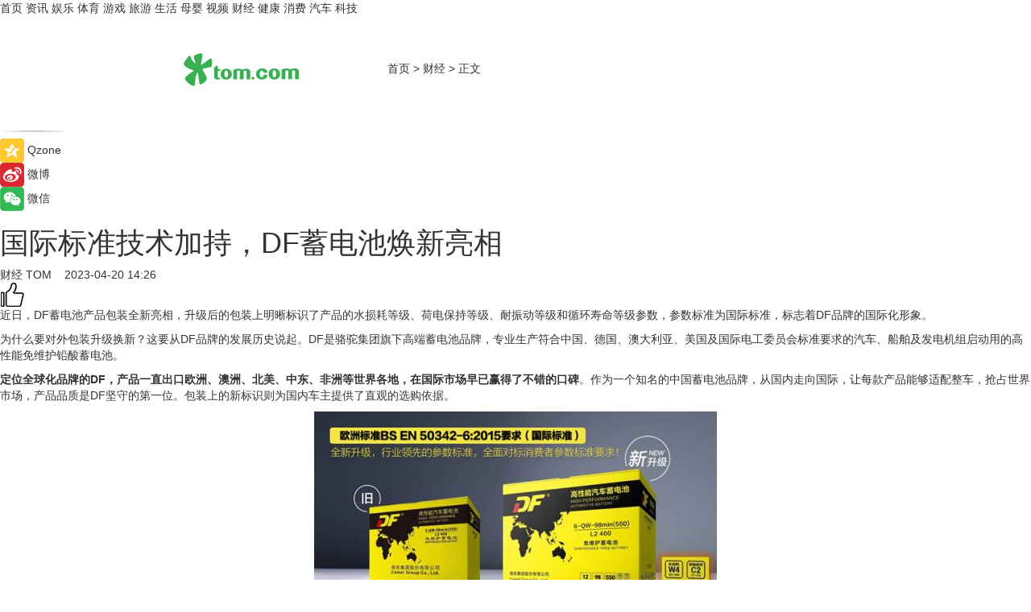

--- FILE ---
content_type: text/html
request_url: https://finance.tom.com/202304/4754922493.html
body_size: 9169
content:
<!DOCTYPE html>
<html xmlns="http://www.w3.org/1999/xhtml"  lang="zh-CN" >

<!-- openCMs sreach -->
<head>
    <meta http-equiv="Content-Type" content="text/html; charset=UTF-8">
	<meta name="viewport" content="width=device-width, initial-scale=1.0">
    <meta http-equiv="X-UA-Compatible" content="IE=edge,chrome=1" >
	<meta name="referrer" content="unsafe-url" />
	<meta name="robots" content="index, follow">
   
    <title>国际标准技术加持，DF蓄电池焕新亮相_TOM财经</title><meta name="Description" content="近日，DF蓄电池产品包装全新亮相，升级后的包装上明晰标识了产品的水损耗等级、荷电保持等级、耐振动等级和循环寿命等级参数，参数标准为国际标准，标志着DF品牌的国际化形象。">
        <meta name="keywords" content="DF蓄电池,df蓄电池和骆驼有什么区别,df蓄电池是骆驼牌吗,df蓄电池质量怎么样,df蓄电池是什么意思">
        <meta name="Imageurl" content="https://imgs.tom.com/whyz/202304/4754922493/THUMBNAIL9e8dafb4265ae64d.jpg">
        <meta property="og:type" content="article"/>
        <meta property="og:title" content="国际标准技术加持，DF蓄电池焕新亮相"/>
        <meta property="og:description" content="近日，DF蓄电池产品包装全新亮相，升级后的包装上明晰标识了产品的水损耗等级、荷电保持等级、耐振动等级和循环寿命等级参数，参数标准为国际标准，标志着DF品牌的国际化形象。"/>
        <meta property="og:image" content="https://imgs.tom.com/whyz/202304/4754922493/THUMBNAIL9e8dafb4265ae64d.jpg"/>
        <meta property="og:url" content="https://finance.tom.com/202304/4754922493.html"/>
        <meta property="og:release_date" content="2023-04-20 14:26"/>
    <link rel="canonical" href="https://finance.tom.com/202304/4754922493.html"/>
	<meta name="applicable-device" content="pc,mobile">
	
    <!--加载图标-->
	   	 <link href="https://www.tom.com/system/modules/my.opencms.news/resources/tom/bootstrap/css/bootstrap.min.css" rel="stylesheet" type="text/css">
   	  <link href="//www.tom.com/system/modules/my.opencms.news/resources/pc/css/newcontent_auto3.css?v=5" rel="stylesheet" type="text/css">
   
	
</head>
<body>
<input  type="hidden"  value ="0" id="sltop"/>
<input  type="hidden"  value ="1177" id="jsonid"/>
<input  type="hidden"  value="/finance/" id="category">
<div class="index_nav">
   <div class="index_nav_child">
<div class="index_nav_left">
<a href="//www.tom.com" title="TOM首页" id="shouye">首页</a>
<a href="//news.tom.com" title="TOM资讯" id="news">资讯</a>
<!--
<a href="//lookin.tom.com/" title="LOOKin" id="LOOKin">LOOKin</a>
-->
<a href="//ent.tom.com" title="TOM娱乐" id="ent" >娱乐</a>
<a href="//sports.tom.com" title="TOM体育" id="sports">体育</a>
<!--<a href="//star.tom.com" title="TOM明星" id="gossip">明星</a>-->
<!--<a href="//fashion.tom.com" title="TOM时尚" id="fashion">时尚</a>-->
<a href="//game.tom.cn" title="TOM游戏" target="_blank" id="game">游戏</a>
<a href="//travel.tom.com" id="travel" title="TOM旅游">旅游</a>
<a href="//life.tom.com" title="TOM生活" id="life">生活</a>
<a href="//baby.tom.com" title="TOM母婴" id="baby">母婴</a>
<!--<a href="//marketing.tom.com" title="TOM营销" id="marketing">营销</a>-->
<!--<a href="//vip.tom.com" title="TOM邮箱" id="mail" target="_blank">邮箱</a>-->
<!--<a href="//biz.tom.com" id="biz" title="TOM商业">商业</a>-->
<a href="//v.tom.com" id="tv" target="_blank" title="TOM视频">视频</a>
<a href="//finance.tom.com" id="finance" title="TOM财经">财经</a>
<a href="//health.tom.com" id="health" title="TOM健康">健康</a>
<!--
<a href="//joke.tom.com" id="joke" title="TOM段子">段子</a>
-->
<a href="//xiaofei.tom.com" title="TOM消费" id="xiaofei">消费</a>
<a href="//car.tom.com" title="TOM汽车" id="car">汽车</a>
<!--<a href="//www.ule.com" title="TOM购物" target="_blank">购物</a>-->
<a href="//tech.tom.com" title="TOM科技" id="tech">科技</a>
</div>
</div>
</div>
<div class="content_nav" id="content_nav">
    <div class="content_nav_box">
        <!--二维码-->
        <div id="qrcode" style="width:200px;height:200px;position:fixed;left:50%;top:50%; display:none;margin-left:-100px;margin-top:-100px;">aaa</div>
        <a class="back_arrow" id="back_arrow" href="javascript:history.back(-1)"><img src="https://www.tom.com/system/modules/my.opencms.news/resources/pc/pic/back_arow.png" alt></a>
        <a class="back_hot" id="back_hot" href="javascript:history.back(-1)"><img src="https://www.tom.com/system/modules/my.opencms.news/resources/pc/pic/tom_back.png" alt></a>
        <span class="tom_pc_logo"  href="https://www.tom.com"><img src="https://www.tom.com/system/modules/my.opencms.news/resources/pc/pic/tom_pc_logo.png" alt="logo"></span>
        <span class="tom_com_logo"><a href="https://www.tom.com/index2.html"> <img src="https://www.tom.com/system/modules/my.opencms.news/resources/tom/tomLogo1.png" alt="logo" ></a></span>
        <img class="tom_share" data-toggle="modal" data-target=".bs-example-modal-lg" src="//www.tom.com/system/modules/my.opencms.news/resources/pc/pic/tom_share.png" style="display: none;" alt>
		<a class="nav_left01" href="https://www.tom.com" title="网站首页" target="_blank">首页</a>
		<span class="nav_left01">&gt</span>
        <a class="nav_left01" href="https://finance.tom.com" title="TOM财经" target="_blank">财经</a>
        <span class="nav_left01">&gt</span>
        <span class="nav_left01">正文</span>
        <span class="share_btn" name="sharebtn"  id="sharebtn" onclick="shareopen()"><img src="//www.tom.com/system/modules/my.opencms.news/resources/pc/pic/share_btn.png" alt></span>
        <div class="right_search_box" style="display:none;">
            <input value="">
            <span class="search_box_btn"><img src="//www.tom.com/system/modules/my.opencms.news/resources/pc/pic/search_btn_icon.png" alt></span>
        </div>
    </div>
</div>
<div class="wxAlert" style="display:none;z-index:9999;padding: 15px;border-radius: 3px; width:240px;height:67px;background:rgba(19,23,31,0.8);position:fixed;top:50%;left:50%;margin-top:-33.5px;margin-left:-120px;font-size:13px;color:#fff;">
    <img style="width:10px;height:9.5px;position:absolute;top:5px;right:5px;" src="https://www.tom.com/system/modules/my.opencms.news/resources/pc/pic/wx_close.png" alt>
    点击下方菜单栏  “ <img src="https://www.tom.com/system/modules/my.opencms.news/resources/shareios3.png" class="sharicoimg"  style="width: 27px; height: 27px;vertical-align: middle;" alt> ” 选择 “分享”， 把好文章分享出去!
</div>


<!-- 微信提示 -->
<div class="modal fade " id="wxmyModal" tabindex="-1" role="dialog" aria-labelledby="wxmyModalLabel" aria-hidden="true" >
    <div class="modal-dialog" >
        <img src="https://www.tom.com/system/modules/my.opencms.news/resources/shareios2.png" style="right: 0; float: right; width: 94px;margin-top:30px; margin-right:18px" alt>

        <div class="modal-content amodal-content" style="top: 250px; border:0px; width: 240px;height: 86px;left: 50%; margin-top: -33.5px;margin-left: -120px;font-size: 15px;color: rgb(255, 255, 255);background:rgba(19,23,31,0.8);padding: 4px;box-sizing: content-box;" >
            <button type="button" class="close closea" data-dismiss="modal" aria-hidden="true"  style="color: #fff;font-weight: normal; opacity: 1;">
                &times;
            </button>

            <div class="modal-body" style="padding-top:25px; text-align: center;">
                请点击右上角选择分享，把好文章分享出去
            </div>

        </div>
    </div>
</div>
<!--分享模态框-->
<div class="modal tomShare_modal fade bs-example-modal-lg tomShare_modalbs" tabindex="-1" role="dialog" aria-labelledby="myLargeModalLabel">
    <div style="margin:0;" class="modal-dialog modal-lg" role="document">
        <div class="modal-content">
            <div style="font-size:12px;" class="row text-center tomShare_modalbshe">
                <div data-dismiss="modal" class="col-xs-3"  id="pyq">
                    <img src="https://www.tom.com/system/modules/my.opencms.news/resources/pc/pic/tom_pyq.png" alt>
                    <div style="margin-top: 6px;" class="row">
                        <div class="col-xs-12">朋友圈</div>
                    </div>
                </div>
                <div data-dismiss="modal" class="col-xs-3"  id="wx">
                    <img  src="https://www.tom.com/system/modules/my.opencms.news/resources/pc/pic/tom_wechat.png" alt>
                    <div style="margin-top: 6px;" class="row">
                        <div class="col-xs-12">微信好友</div>
                    </div>
                </div>
                <div data-dismiss="modal" class="col-xs-3" id="qzone" onclick="shareToQzone()">
                    <img  src="//www.tom.com/system/modules/my.opencms.news/resources/pc/pic/tom_space.png" alt >
                    <div style="margin-top: 6px;" class="row">
                        <div class="col-xs-12">QQ空间</div>
                    </div>
                </div>
                <div data-dismiss="modal" class="col-xs-3" id="qq" onclick="shareToQQ()">
                    <img  src="https://www.tom.com/system/modules/my.opencms.news/resources/pc/pic/tom_qq1.png" alt>
                    <div style="margin-top: 6px;" class="row">
                        <div class="col-xs-12">QQ</div>
                    </div>
                </div>
            </div>
            <div style="" class="row">
                <div data-dismiss="modal" style="" class="col-xs-12 text-center tomShare_modalfb">
                    取消
                </div>
            </div>
        </div>
    </div>
</div>
<!--文章内容部分-->
<div class="content_body_box">
    <div class="content_body_left" id="content_body_left">
        <div class="scan_box">
            <div class="scan_box_text"></div>
            <div class="scan_box_img" id="scan_box_img"></div>
        </div>
        <div class="left_line"><img src="https://www.tom.com/system/modules/my.opencms.news/resources/pc/pic/left_line.png" alt></div>
        <div class="kongjian_share">
            <span class="kongjian_share_img"><img src="https://www.tom.com/system/modules/my.opencms.news/resources/pc/pic/kongjian_share.png" alt></span>
            <span class="kongjian_share_text">Qzone</span>
        </div>
        <div class="weibo_share">
            <span class="weibo_share_img"><img src="https://www.tom.com/system/modules/my.opencms.news/resources/pc/pic/weibo_share.png" alt></span>
            <span class="weibo_share_text">微博</span>
        </div>
        <div class="weixin_share">
            <span class="weixin_share_img"><img src="https://www.tom.com/system/modules/my.opencms.news/resources/pc/pic/weixin_share.png" alt></span>
            <span class="weixin_share_text">微信</span>
            <span class="weixin_share_scan" id="weixin_share_scan">
				</span>
        </div>
    </div>
    <div class="content_body_center" id="content_body_center">
        <div class="content_news_box">
            <h1 class="news_box_title news_box_title1">国际标准技术加持，DF蓄电池焕新亮相</h1>

                <!-- 写下想法弹出框 -->
                <div id="alert_share" style="display:none;border-color:rgba(66,66,66,0.1);background-color:#fff;box-shadow: 4px 7px 9px -8px rgb(66,66,66);color:#000000;" class="alert alert-success alert-dismissable fade in">
                    <button style="top: -13px;right: -26px;outline: 0;" type="button" class="close" aria-hidden="true">
                        &times;
                    </button>
                    <img style="width:14px;height:14px;" src="https://www.tom.com/system/modules/my.opencms.news/resources/pc/pic/tom_check.png" alt >
                    <strong>为推荐给更多人</strong>
                    <strong data-toggle="modal"  class="setdata" data-target=".bs-example-modal-lg" style="color:#31ba52;" >分享写下你的想法></strong>
                </div>
				
				  
				<div class="news_box_inforlinre">
				<div class="news_box_inforlinreab"></div>
                <div class="news_box_infor">
				<span class="formtag">财经</span>
				 <span class="infor_from infor_froma">

								<a class="infor_from_a" href="/sourcelink.html?linkfrom=http://www.tom.com"  target="_blank"            rel="nofollow">
											TOM  &nbsp;&nbsp;</a>
									</span>
						<span class="infor_time">
							2023-04-20 14:26</span>
                   
                    <!--点赞新样式-->
                     	<div class="tom_fabulous tom_fabulousa">
                        <div class="tom_fabulousdiv" id="m_like">
                            <img class="tom_fabulousimg" src="https://www.tom.com/system/modules/my.opencms.news/resources/tom/phone_noclick.png" alt ><span class="tom_fabulousspan" id="num"></span>
                        </div>

                    </div>
                </div>
                <div class="news_box_text">
                    <html>
 <head></head>
 <body>
  <p>近日，DF蓄电池产品包装全新亮相，升级后的包装上明晰标识了产品的水损耗等级、荷电保持等级、耐振动等级和循环寿命等级参数，参数标准为国际标准，标志着DF品牌的国际化形象。</p> 
  <p>为什么要对外包装升级换新？这要从DF品牌的发展历史说起。DF是骆驼集团旗下高端蓄电池品牌，专业生产符合中国、德国、澳大利亚、美国及国际电工委员会标准要求的汽车、船舶及发电机组启动用的高性能免维护铅酸蓄电池。</p> 
  <p><strong>定位全球化品牌的DF，产品一直出口欧洲、澳洲、北美、中东、非洲等世界各地，在国际市场早已赢得了不错的口碑</strong>。作为一个知名的中国蓄电池品牌，从国内走向国际，让每款产品能够适配整车，抢占世界市场，产品品质是DF坚守的第一位。包装上的新标识则为国内车主提供了直观的选购依据。</p> 
  <center>
   <img src="https://imgs.tom.com/whyz/202304//4754922493/CONTENT9e8dafb4265ae64d.jpg" alt="国际标准技术加持，DF蓄电池焕新亮相" border="0">
  </center> 
  <p><strong>DF品牌全系产品全新升级后，外包装仍延续了老款相同的主视觉效果，新版的右下角则新增了四项指标参数。</strong>其中，损耗等级按W1—W5标识，荷电保持等级按C1—C2标识，V1—V4是耐振动等级的标识标准，DF蓄电池的循环寿命按E1—E4划分等级。</p> 
  <p>四项指标参数属于国际标准，意味着DF蓄电池符合国际通用产品标准，同时也是DF优秀可靠的品牌背书，印证DF拥有的高端技术水平。此次DF蓄电池包装国际标准的升级，也代表着DF蓄电池的品质不断迈向新台阶。</p> 
  <p><strong>外包装以黄色为主色调，给人带来现代、时尚的视觉效果</strong>。地图图案代表DF是一个享誉全球的知名品牌，并向消费者传递着活力、进取、包容的品牌形象。详细的参数标识，让消费者第一眼能判断电池性能与车型匹配程度。</p> 
  <p><strong>产品品质是企业的生命，是一个行业得以传承的根基。</strong>DF蓄电池经过不断迭代升级、向上突破，通过质量、安全、性能、环保等多项考验，赢得了众多消费者的认可。在坚守国际市场的同时，DF品牌因地制宜，在国内大力建立DF官方旗舰店，将“做您身边的蓄电池管家”全新养护理念带入千家万户。</p> 
  <p>&nbsp;</p>
 </body>
</html><!--增加原创提示-->
					<span id="adright" style="color: #ffffff;display:none">0</span>
                </div>
				</div>
				<div class="news_box_banner_pc1" style="margin-top: 10px;margin-bottom: 20px;">
					<a class="a_img_border" href="//game.tom.com?pop=1"  rel="nofollow"  ><img src="https://www.tom.com/system/modules/my.opencms.news/resources/pc/pic/banner/tem_pc1.jpg" alt/>
					<div class="guanggao">
						广告
					</div>
					</a>
				</div>
				
                <div class="news_box_operation">
				  <div class="news_box_report news_box_reporta"><a href="https://www.tom.com/partner/jubao.html" target="_blank" rel="nofollow">举报</a></div>
					 	<span class="infor_author">责任编辑：
							WY-BD</span>
                  
                    <div style="margin-top: 50px;text-align: center;">
                        <div style="display: inline-block;" id="pc_like">
                            <img src="https://www.tom.com/system/modules/my.opencms.news/resources/pc/pic/pc_noclick.png"   alt >
                            <p style="margin-top: 10px;" id="num"></p>
                        </div>
                    </div>
                </div>
				  <div class="news_box_operation_mhead" >
				  
				  </div>
                <div class="news_box_operation_m" style="text-align:right;font-size:13px;color:#666666;margin-bottom:20px;">
                    责任编辑：
                    WY-BD<!--<div style="margin-top: 40px;text-align: center;">
                        <div style="display: inline-block; border: 1px solid #c5c5c5; border-radius: 51px; padding: 5px; min-width: 134px; font-size: 16px; cursor: pointer; color: #4f5054;" id="m_like">
                            <img style="vertical-align: middle;width: 20px;" src="//www.tom.com/system/modules/my.opencms.news/resources/tom/phone_noclick.png"><span style="margin-top: 10px;vertical-align: middle;padding-left: 5px;" id="num">赞</span>
                        </div>

                    </div>-->

                </div>
            <!-- app分享-->
            <div class="news_box_share" id="news_box_share">
                <div id="sharetxt" class="share_title" >
                    <span>————</span>&nbsp;&nbsp;&nbsp;&nbsp;分享到&nbsp;&nbsp;&nbsp;&nbsp;<span>————</span>
                </div>
                <div id="sharebtn4" class="contect_share">
                    <div class="share_platform">
                        <div class="share_weixin"><a id="wx" onclick="shareToWx()">
                            <div><img src="https://www.tom.com/system/modules/my.opencms.news/resources/pc/pic/weixin3.png"></div>
                            <div class="share_text">微信好友</div>
                        </a>
                        </div>
                        <div class="share_quan"><a id="pyq" onclick="shareToWxpyq()">
                            <div><img src="https://www.tom.com/system/modules/my.opencms.news/resources/pc/pic/quan3.png"></div>
                            <div class="share_text">朋友圈</div>
                        </a>
                        </div>
                        <div class="share_qq"><a id="qq" onclick="shareToQQ()">
                            <div><img src="https://www.tom.com/system/modules/my.opencms.news/resources/pc/pic/QQ3.png"></div>
                            <div class="share_text">QQ好友</div>
                        </a>
                        </div>
                        <div class="share_kongjian"><a id="qzone" onclick="shareToQzone()">
                            <div><img src="https://www.tom.com/system/modules/my.opencms.news/resources/pc/pic/kongjian3.png"></div>
                            <div class="share_text">QQ空间</div>
                        </a>
                        </div>
                        <script id="app" type="text/javascript"></script>
                    </div>
                </div>
            </div>
            <div class="news_box_banner_pc"></div>
        </div>
		
		  <div class="news_box_banner_phone">
       
    </div>
		
			
		<div class="shoujiline"></div>
		<div class="shouji">
			<div class="pic_news_title">
				<span class="mrelation_titlespanicom">&nbsp;</span>
				<span class="mrelation_titlespan">相关推荐</span>
			</div>
			<div class='three_image_news'>        <a href='//news.tom.com/202504/4734205286.html'>            <div class='news_title'>春日焕新！抖音生活青岛嘉年华，解锁岛城美学新体验</div>            <div class='news_pic3'>                <img class='pic1' src='https://imgs.tom.com/whyz/202504/4734205286/THUMBNAIL692169a479fa0413.jpeg' alt='春日焕新！抖音生活青岛嘉年华，解锁岛城美学新体验'>                <img class='pic2' src='https://imgs.tom.com/whyz/202504/4734205286/THUMBNAIL36e66613e66b2408.jpeg' alt='春日焕新！抖音生活青岛嘉年华，解锁岛城美学新体验'>                <img class='pic2' src='https://imgs.tom.com/whyz/202504/4734205286/THUMBNAIL5374f6fd551fcc18.jpeg' alt='春日焕新！抖音生活青岛嘉年华，解锁岛城美学新体验'>            </div>        </a>        <div class='news_infor'>            <div class='source'>                <span>TOM</span>            </div>            <span class='push_time'>04-03 17:06</span>        </div>    </div><div class='three_image_news'>        <a href='//life.tom.com/202503/4477441934.html'>            <div class='news_title'>政企联动再升级！京东汽车焕新节开幕，全品类政府补贴至高省50%</div>            <div class='news_pic3'>                <img class='pic1' src='https://imgs.tom.com/whyz/202503/4477441934/THUMBNAIL9104d150924b1a7d.jpg' alt='政企联动再升级！京东汽车焕新节开幕，全品类政府补贴至高省50%'>                <img class='pic2' src='https://imgs.tom.com/whyz/202503/4477441934/THUMBNAIL28a8937c2c7ac121.jpg' alt='政企联动再升级！京东汽车焕新节开幕，全品类政府补贴至高省50%'>                <img class='pic2' src='https://imgs.tom.com/whyz/202503/4477441934/THUMBNAIL8317250bdd177b21.jpg' alt='政企联动再升级！京东汽车焕新节开幕，全品类政府补贴至高省50%'>            </div>        </a>        <div class='news_infor'>            <div class='source'>                <span>TOM</span>            </div>            <span class='push_time'>03-31 14:24</span>        </div>    </div><div class='three_image_news'>        <a href='//health.tom.com/202504/4323778739.html'>            <div class='news_title'>美的楼宇科技亮相2025CMEF，「全维智变」助力智慧医院绿色焕新</div>            <div class='news_pic3'>                <img class='pic1' src='https://imgs.tom.com/whyz/202504/4323778739/THUMBNAIL161b2d84dfd4a54f.jpeg' alt='美的楼宇科技亮相2025CMEF，「全维智变」助力智慧医院绿色焕新'>                <img class='pic2' src='https://imgs.tom.com/whyz/202504/4323778739/THUMBNAILa7d4e9e05b2b067f.jpg' alt='美的楼宇科技亮相2025CMEF，「全维智变」助力智慧医院绿色焕新'>                <img class='pic2' src='https://imgs.tom.com/whyz/202504/4323778739/THUMBNAIL655025938bc53d36.jpg' alt='美的楼宇科技亮相2025CMEF，「全维智变」助力智慧医院绿色焕新'>            </div>        </a>        <div class='news_infor'>            <div class='source'>                <span>TOM</span>            </div>            <span class='push_time'>04-10 09:28</span>        </div>    </div><div class='three_image_news'>        <a href='//news.tom.com/202503/4306387036.html'>            <div class='news_title'>华为Pura X发布 | 鸿蒙应用的交互、品质和服务焕新升级</div>            <div class='news_pic3'>                <img class='pic1' src='https://imgs.tom.com/whyz/202503/4306387036/THUMBNAIL34e5f52093619ac0.jpg' alt='华为Pura X发布 | 鸿蒙应用的交互、品质和服务焕新升级'>                <img class='pic2' src='https://imgs.tom.com/whyz/202503/4306387036/THUMBNAIL3301a97dde8f4741.jpg' alt='华为Pura X发布 | 鸿蒙应用的交互、品质和服务焕新升级'>                <img class='pic2' src='https://imgs.tom.com/whyz/202503/4306387036/THUMBNAIL2498c6f785bf8e50.jpg' alt='华为Pura X发布 | 鸿蒙应用的交互、品质和服务焕新升级'>            </div>        </a>        <div class='news_infor'>            <div class='source'>                <span>TOM</span>            </div>            <span class='push_time'>03-29 18:21</span>        </div>    </div><div class='three_image_news'>        <a href='//news.tom.com/202503/4328280767.html'>            <div class='news_title'>“传承与焕新——网络视听赋能传统文化新表达”主题论坛在蓉举行</div>            <div class='news_pic3'>                <img class='pic1' src='https://imgs.tom.com/whyz/202503/4328280767/THUMBNAILa1c8d208e2217460.jpeg' alt='“传承与焕新——网络视听赋能传统文化新表达”主题论坛在蓉举行'>                <img class='pic2' src='https://imgs.tom.com/whyz/202503/4328280767/THUMBNAIL3d90949ddb9f103c.jpeg' alt='“传承与焕新——网络视听赋能传统文化新表达”主题论坛在蓉举行'>                <img class='pic2' src='https://imgs.tom.com/whyz/202503/4328280767/THUMBNAILe49fe6111e61ac86.jpeg' alt='“传承与焕新——网络视听赋能传统文化新表达”主题论坛在蓉举行'>            </div>        </a>        <div class='news_infor'>            <div class='source'>                <span>TOM</span>            </div>            <span class='push_time'>03-29 18:38</span>        </div>    </div></div>
		
		<div class="recommend_text">
		      <div class="relation_title" id="list-container">
		          <span style=""  class="relation_titlespanico">&nbsp;</span>
		          <span style="" class="relation_titlespan">热点精选</span>
		      </div>
		   <div class='item-container item-none item-noneb'><div class='divh4'><a target='_blank' href='//ent.tom.com/202504/1406812035.html'>《蛮好的人生》定档4月17日 孙俪董子健烟火冷暖中收获真我人生</a></div><ul><li class='item-center'><a class='a_img_border' target='_blank' href='//ent.tom.com/202504/1406812035.html'><img class='item-img' src='https://imgs.tom.com/ent/202504/1406812035/THUMBNAIL9AFDB033E7B44EB6.jpg' alt='《蛮好的人生》定档4月17日 孙俪董子健烟火冷暖中收获真我人生'></a></li><li class='item-center'><a class='a_img_border' target='_blank' href='//ent.tom.com/202504/1406812035.html'><img class='item-img' src='https://imgs.tom.com/ent/202504/1406812035/THUMBNAIL9a2183bae7975189.jpg' alt='《蛮好的人生》定档4月17日 孙俪董子健烟火冷暖中收获真我人生'></a></li><li class='item-center'><a class='a_img_border' target='_blank' href='//ent.tom.com/202504/1406812035.html'><img class='item-img' src='https://imgs.tom.com/ent/202504/1406812035/THUMBNAIL96f1796d3491793c.jpg' alt='《蛮好的人生》定档4月17日 孙俪董子健烟火冷暖中收获真我人生'></a></li></ul><div class='item-bottom'><p class='soddd'><span class='spanna'>中国综艺网</span><span class='publish-time publish-timepc'>2025-04-10 20:23</span><span class='publish-time publish-timemb'>04-10 20:23</span></p></div></div><div class='item-container item-none item-noned'><ul class='tem-nonere'><li class='item-left'><a  class='a_img_border'  target='_blank' href='//news.tom.com/202504/4405537937.html'><img class='item-img' src='https://imgs.tom.com/whyz/202504/4405537937/THUMBNAIL73a6da7b79b66dcb.jpg' alt='沃尔沃汽车：文化与豪华的完美融合'></a></li><li class='item-right'><div class='divh4'><a target='_blank' href='//news.tom.com/202504/4405537937.html'>沃尔沃汽车：文化与豪华的完美融合</a></div><p class='soddd'><a href=http://www.tom.com target='_blank' rel='nofollow' class='source_text'>TOM</a><span class='publish-time publish-timepc'>2025-04-10 19:06</span><span class='publish-time publish-timemb'>04-10 19:06</span></p></li></ul></div><div class='item-container item-none item-noned'><ul class='tem-nonere'><li class='item-left'><a  class='a_img_border'  target='_blank' href='//car.tom.com/202504/4405621543.html'><img class='item-img' src='https://imgs.tom.com/whyz/202504/4405621543/THUMBNAIL324371e859f0bec9.jpg' alt='沃尔沃汽车：服务与豪华的完美结合'></a></li><li class='item-right'><div class='divh4'><a target='_blank' href='//car.tom.com/202504/4405621543.html'>沃尔沃汽车：服务与豪华的完美结合</a></div><p class='soddd'><a href=http://www.tom.com target='_blank' rel='nofollow' class='source_text'>TOM</a><span class='publish-time publish-timepc'>2025-04-10 19:06</span><span class='publish-time publish-timemb'>04-10 19:06</span></p></li></ul></div><div class='item-container item-none item-noneb'><div class='divh4'><a target='_blank' href='//news.tom.com/202504/4403900526.html'>2025北美春促激战落幕，追觅科技凭 362%增速成最大赢家</a></div><ul><li class='item-center'><a class='a_img_border' target='_blank' href='//news.tom.com/202504/4403900526.html'><img class='item-img' src='https://imgs.tom.com/whyz/202504/4403900526/THUMBNAIL0f5104ca9d62859a.jpg' alt='2025北美春促激战落幕，追觅科技凭 362%增速成最大赢家'></a></li><li class='item-center'><a class='a_img_border' target='_blank' href='//news.tom.com/202504/4403900526.html'><img class='item-img' src='https://imgs.tom.com/whyz/202504/4403900526/THUMBNAILcf7eb70fab1a33d5.jpg' alt='2025北美春促激战落幕，追觅科技凭 362%增速成最大赢家'></a></li><li class='item-center'><a class='a_img_border' target='_blank' href='//news.tom.com/202504/4403900526.html'><img class='item-img' src='https://imgs.tom.com/whyz/202504/4403900526/THUMBNAILd2806836c2bd07c9.jpg' alt='2025北美春促激战落幕，追觅科技凭 362%增速成最大赢家'></a></li></ul><div class='item-bottom'><p class='soddd'><a href=http://www.tom.com target='_blank' rel='nofollow' class='source_text'>TOM</a><span class='publish-time publish-timepc'>2025-04-10 18:23</span><span class='publish-time publish-timemb'>04-10 18:23</span></p></div></div><div class='item-container item-none item-noneb'><div class='divh4'><a target='_blank' href='//life.tom.com/202504/1401822290.html'>尼康Z5II相机体验：补上短板，新一代水桶入门全画幅微单相机</a></div><ul><li class='item-center'><a class='a_img_border' target='_blank' href='//life.tom.com/202504/1401822290.html'><img class='item-img' src='https://imgs.tom.com/life/202504/1401822290/THUMBNAILf8ddc60b00dc6de1.jpg' alt='尼康Z5II相机体验：补上短板，新一代水桶入门全画幅微单相机'></a></li><li class='item-center'><a class='a_img_border' target='_blank' href='//life.tom.com/202504/1401822290.html'><img class='item-img' src='https://imgs.tom.com/life/202504/1401822290/THUMBNAILf7320718513eef3f.jpg' alt='尼康Z5II相机体验：补上短板，新一代水桶入门全画幅微单相机'></a></li><li class='item-center'><a class='a_img_border' target='_blank' href='//life.tom.com/202504/1401822290.html'><img class='item-img' src='https://imgs.tom.com/life/202504/1401822290/THUMBNAIL672FA6E0B68B475C.jpg' alt='尼康Z5II相机体验：补上短板，新一代水桶入门全画幅微单相机'></a></li></ul><div class='item-bottom'><p class='soddd'><a href=https://www.leikeji.com/ target='_blank' rel='nofollow' class='source_text'>热点科技网</a><span class='publish-time publish-timepc'>2025-04-10 17:47</span><span class='publish-time publish-timemb'>04-10 17:47</span></p></div></div><div class='item-container item-none item-noneb'><div class='divh4'><a target='_blank' href='//news.tom.com/202504/4397827420.html'>向艳梅、郭伟阳代言东方营养 可益康“家族”喜迎奥运冠军</a></div><ul><li class='item-center'><a class='a_img_border' target='_blank' href='//news.tom.com/202504/4397827420.html'><img class='item-img' src='https://imgs.tom.com/whyz/202504/4397827420/THUMBNAILc04dcb8d14dd7efa.jpg' alt='向艳梅、郭伟阳代言东方营养 可益康“家族”喜迎奥运冠军'></a></li><li class='item-center'><a class='a_img_border' target='_blank' href='//news.tom.com/202504/4397827420.html'><img class='item-img' src='https://imgs.tom.com/whyz/202504/4397827420/THUMBNAILc919493a7ad70817.jpg' alt='向艳梅、郭伟阳代言东方营养 可益康“家族”喜迎奥运冠军'></a></li><li class='item-center'><a class='a_img_border' target='_blank' href='//news.tom.com/202504/4397827420.html'><img class='item-img' src='https://imgs.tom.com/whyz/202504/4397827420/THUMBNAILc1dd282b63761e64.jpg' alt='向艳梅、郭伟阳代言东方营养 可益康“家族”喜迎奥运冠军'></a></li></ul><div class='item-bottom'><p class='soddd'><a href=http://www.tom.com target='_blank' rel='nofollow' class='source_text'>TOM</a><span class='publish-time publish-timepc'>2025-04-10 17:41</span><span class='publish-time publish-timemb'>04-10 17:41</span></p></div></div><div class='item-container item-none item-noneb'><div class='divh4'><a target='_blank' href='//news.tom.com/202504/4400837119.html'>周末逛吃小城，宝藏好店在抖音书写生意新篇章</a></div><ul><li class='item-center'><a class='a_img_border' target='_blank' href='//news.tom.com/202504/4400837119.html'><img class='item-img' src='https://imgs.tom.com/whyz/202504/4400837119/THUMBNAIL663867be57a5f870.jpg' alt='周末逛吃小城，宝藏好店在抖音书写生意新篇章'></a></li><li class='item-center'><a class='a_img_border' target='_blank' href='//news.tom.com/202504/4400837119.html'><img class='item-img' src='https://imgs.tom.com/whyz/202504/4400837119/THUMBNAIL1ec6c92dfa2299a3.jpg' alt='周末逛吃小城，宝藏好店在抖音书写生意新篇章'></a></li><li class='item-center'><a class='a_img_border' target='_blank' href='//news.tom.com/202504/4400837119.html'><img class='item-img' src='https://imgs.tom.com/whyz/202504/4400837119/THUMBNAIL3307a2ffebea2299.jpg' alt='周末逛吃小城，宝藏好店在抖音书写生意新篇章'></a></li></ul><div class='item-bottom'><p class='soddd'><a href=http://www.tom.com target='_blank' rel='nofollow' class='source_text'>TOM</a><span class='publish-time publish-timepc'>2025-04-10 17:40</span><span class='publish-time publish-timemb'>04-10 17:40</span></p></div></div><div class='item-container item-none item-noneb'><div class='divh4'><a target='_blank' href='//sports.tom.com/202504/4400279496.html'>国家+赋能城市新名片 “上海海湾杯”全国国际象棋新人王赛在海湾镇烽烟再起</a></div><ul><li class='item-center'><a class='a_img_border' target='_blank' href='//sports.tom.com/202504/4400279496.html'><img class='item-img' src='https://imgs.tom.com/whyz/202504/4400279496/THUMBNAILce5ec50b214dcdd1.jpeg' alt='国家+赋能城市新名片 “上海海湾杯”全国国际象棋新人王赛在海湾镇烽烟再起'></a></li><li class='item-center'><a class='a_img_border' target='_blank' href='//sports.tom.com/202504/4400279496.html'><img class='item-img' src='https://imgs.tom.com/whyz/202504/4400279496/THUMBNAIL97d03d7977d93e2b.jpeg' alt='国家+赋能城市新名片 “上海海湾杯”全国国际象棋新人王赛在海湾镇烽烟再起'></a></li><li class='item-center'><a class='a_img_border' target='_blank' href='//sports.tom.com/202504/4400279496.html'><img class='item-img' src='https://imgs.tom.com/whyz/202504/4400279496/THUMBNAIL45f77578c61f53a5.jpeg' alt='国家+赋能城市新名片 “上海海湾杯”全国国际象棋新人王赛在海湾镇烽烟再起'></a></li></ul><div class='item-bottom'><p class='soddd'><a href=http://www.tom.com target='_blank' rel='nofollow' class='source_text'>TOM</a><span class='publish-time publish-timepc'>2025-04-10 17:40</span><span class='publish-time publish-timemb'>04-10 17:40</span></p></div></div></div> 
		   <div class="newdixian">
        人家也是有底线的啦~
    </div>
		
    </div>

  
  
   
  
  
    <div class="content_body_right" id="content_body_right">
		 <div class="body_right_banner" id="body_right_banner"><div class="guanggao" style="display:none">广告</div>
        </div>
	
        <div class="recommend_pic_news" id="recommend_pic_news">
            <div class="pic_news_title">相关推荐</div>

            <div class='pic_news01'><a href='//news.tom.com/202504/4734205286.html' target='_blank' title='春日焕新！抖音生活青岛嘉年华，解锁岛城美学新体验'><img src='https://imgs.tom.com/whyz/202504/4734205286/THUMBNAIL692169a479fa0413.jpeg' width='270' height='152' alt><p class='pic_news01_title'>春日焕新！抖音生活青岛嘉年华，解锁岛城美学新体验</p></a></div><div class='friend_line'></div><div class='pic_news01'><a href='//life.tom.com/202503/4477441934.html' target='_blank' title='政企联动再升级！京东汽车焕新节开幕，全品类政府补贴至高省50%'><img src='https://imgs.tom.com/whyz/202503/4477441934/THUMBNAIL9104d150924b1a7d.jpg' width='270' height='152' alt><p class='pic_news01_title'>政企联动再升级！京东汽车焕新节开幕，全品类政府补贴至高省50%</p></a></div><div class='friend_line'></div><div class='pic_news01'><a href='//health.tom.com/202504/4323778739.html' target='_blank' title='美的楼宇科技亮相2025CMEF，「全维智变」助力智慧医院绿色焕新'><img src='https://imgs.tom.com/whyz/202504/4323778739/THUMBNAIL161b2d84dfd4a54f.jpeg' width='270' height='152' alt><p class='pic_news01_title'>美的楼宇科技亮相2025CMEF，「全维智变」助力智慧医院绿色焕新</p></a></div><div class='friend_line'></div><div class='pic_news01'><a href='//news.tom.com/202503/4306387036.html' target='_blank' title='华为Pura X发布 | 鸿蒙应用的交互、品质和服务焕新升级'><img src='https://imgs.tom.com/whyz/202503/4306387036/THUMBNAIL34e5f52093619ac0.jpg' width='270' height='152' alt><p class='pic_news01_title'>华为Pura X发布 | 鸿蒙应用的交互、品质和服务焕新升级</p></a></div><div class='friend_line'></div><div class='pic_news01'><a href='//news.tom.com/202503/4328280767.html' target='_blank' title='“传承与焕新——网络视听赋能传统文化新表达”主题论坛在蓉举行'><img src='https://imgs.tom.com/whyz/202503/4328280767/THUMBNAILa1c8d208e2217460.jpeg' width='270' height='152' alt><p class='pic_news01_title'>“传承与焕新——网络视听赋能传统文化新表达”主题论坛在蓉举行</p></a></div><div class='friend_line'></div></div>
       
         <div id="makeline"></div>
        <input type='hidden' id="markvalue"/>
        <div class="body_right_banner" id="body_right_bottom_banner"><div class="guanggao">广告</div>
        </div>
    </div>
</div>
	<span  id="back_top"></span>
	 <span class="ina_fhdb" id="ina_fhdb"><img src="//www.tom.com/system/modules/my.opencms.news/resources/tom/fhdb1.png" alt></span>

<div class="content_bottom_box">
<div class="content_bottom">
<div class="content_bottom_line"></div>
<div class="content_bottom1">
<a href="http://www.tomgroup.com/chs/" target="_blank" rel="nofollow">TOM集团</a>
<a href="//www.tom.com/partner/adserver.html" target="_blank" rel="nofollow">广告服务</a>
<a href="//www.tom.com/partner/jointom.html" target="_blank" rel="nofollow">加入TOM</a>
</div>
<div class="content_bottom2">Copyright © 2018 TOM.COM Corporation, All Rights Reserved 新飞网版权所有</div>
</div>
</div>




    <script src="//www.tom.com/system/modules/my.opencms.news/resources/tom/pc/js/jquery-3.2.1.min.js"></script> 
  <script src="//www.tom.com/system/modules/my.opencms.news/resources/pc/minjs/jquery.cookie.min.js"></script> 
      <script src="//www.tom.com/system/modules/my.opencms.news/resources/pc/js/in_content_auto_nav.js"></script>
	    <script src="//www.tom.com/system/modules/my.opencms.news/resources/pc/js/in_content_auto.js?v=9"></script>
    <script type="text/javascript" src="https://www.tom.com/system/modules/my.opencms.news/resources/pc/js/qrcode.min.js"></script>
	  <script src="https://www.tom.com/system/modules/my.opencms.news/resources/pc/minjs/get_track.min.js"></script> 
    <script src="//www.tom.com/system/modules/my.opencms.news/resources/tom/test/js/bootstrap.min.js" charset="utf-8"></script> 
	
	 
</body>
</html>
